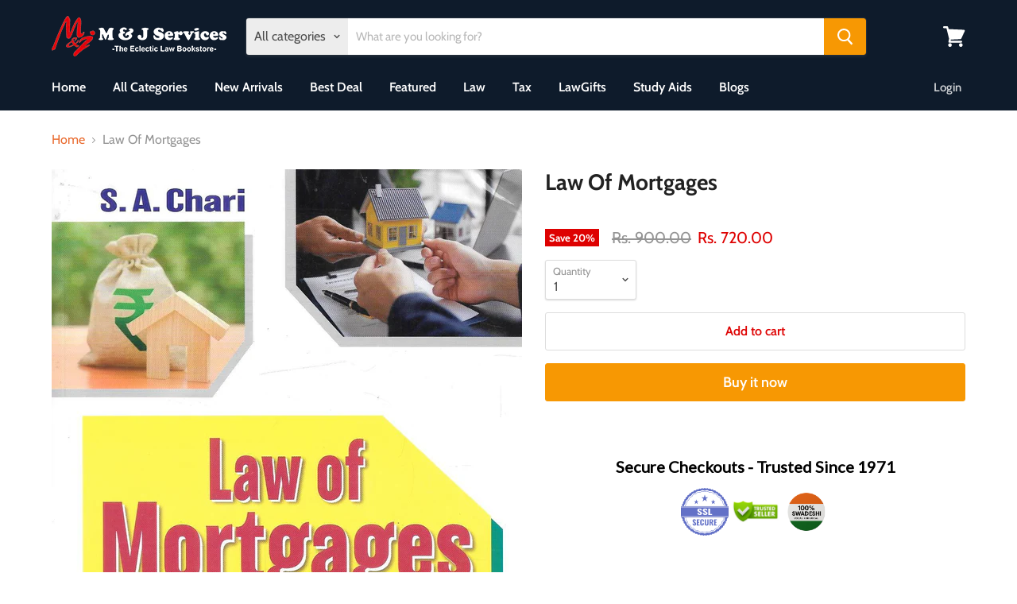

--- FILE ---
content_type: text/html; charset=utf-8
request_url: https://mandjservice.com/products/law-of-mortgages-with-model-forms-9788119107247?view=_recently-viewed
body_size: 1020
content:


































<li
  class="productgrid--item  imagestyle--natural    productitem--sale  productitem--emphasis  product-recently-viewed-card  show-actions--mobile"
  data-product-item
  data-product-quickshop-url="/products/law-of-mortgages-with-model-forms-9788119107247"
  data-quickshop-hash="18980c76e9a5707b46ecdbc8a9c0ddcda1006b9578f918aebf97ecea84f5fd75"
  
    data-recently-viewed-card
  
>
  <div class="productitem" data-product-item-content>
    <div class="product-recently-viewed-card-time" data-product-handle="law-of-mortgages-with-model-forms-9788119107247">
      <button
        class="product-recently-viewed-card-remove"
        aria-label="close"
        data-remove-recently-viewed
      >
        <svg
  aria-hidden="true"
  focusable="false"
  role="presentation"
  width="10"
  height="10"
  viewBox="0 0 10 10"
  xmlns="http://www.w3.org/2000/svg"
>
  <path d="M6.08785659,5 L9.77469752,1.31315906 L8.68684094,0.225302476 L5,3.91214341 L1.31315906,0.225302476 L0.225302476,1.31315906 L3.91214341,5 L0.225302476,8.68684094 L1.31315906,9.77469752 L5,6.08785659 L8.68684094,9.77469752 L9.77469752,8.68684094 L6.08785659,5 Z"></path>
</svg>
      </button>
    </div>
    <a
      class="productitem--image-link"
      href="/products/law-of-mortgages-with-model-forms-9788119107247"
      tabindex="-1"
      data-product-page-link
    >
      <figure class="productitem--image" data-product-item-image>
        
          
          

  
    <noscript data-rimg-noscript>
      <img loading="lazy"
        
          src="//mandjservice.com/cdn/shop/files/law-of-mortgages_512x774.jpg?v=1744954939"
        

        alt="Law Of Mortgages"
        data-rimg="noscript"
        srcset="//mandjservice.com/cdn/shop/files/law-of-mortgages_512x774.jpg?v=1744954939 1x, //mandjservice.com/cdn/shop/files/law-of-mortgages_1024x1548.jpg?v=1744954939 2x, //mandjservice.com/cdn/shop/files/law-of-mortgages_1203x1819.jpg?v=1744954939 2.35x"
        class="productitem--image-primary"
        
        
      >
    </noscript>
  

  <img loading="lazy"
    
      src="//mandjservice.com/cdn/shop/files/law-of-mortgages_512x774.jpg?v=1744954939"
    
    alt="Law Of Mortgages"

    
      data-rimg="lazy"
      data-rimg-scale="1"
      data-rimg-template="//mandjservice.com/cdn/shop/files/law-of-mortgages_{size}.jpg?v=1744954939"
      data-rimg-max="1206x1823"
      data-rimg-crop=""
      
      srcset="data:image/svg+xml;utf8,<svg%20xmlns='http://www.w3.org/2000/svg'%20width='512'%20height='774'></svg>"
    

    class="productitem--image-primary"
    
    
  >



  <div data-rimg-canvas></div>


        

        

<span class="productitem--badge badge--sale"
    data-badge-sales
    
  >
    
      Save <span data-price-percent-saved>20</span>%
    
  </span>
      </figure>
    </a><div class="productitem--info">
      

      
        
<div class="productitem--price ">
  <div
    class="price--compare-at visible"
    data-price-compare-at
  >
      <span class="visually-hidden">Original price</span>
      <span class="money">
        Rs. 900.00
      </span>
    
  </div>

  <div class="price--main" data-price>
      
        <span class="visually-hidden">Current price</span>
      
      <span class="money">
        Rs. 720.00
      </span>
    
  </div>
</div>


      

      <h2 class="productitem--title">
        <a href="/products/law-of-mortgages-with-model-forms-9788119107247" data-product-page-link>
          Law Of Mortgages
        </a>
      </h2>
<!-- Start of Judge.me code -->
      <div style='' class='jdgm-widget jdgm-preview-badge' data-id='7314163990564' data-auto-install='false'>
        
      </div>
      <!-- End of Judge.me code -->
      

      

      
        <div class="productitem--ratings">
          <span class="shopify-product-reviews-badge" data-id="7314163990564">
            <span class="spr-badge">
              <span class="spr-starrating spr-badge-starrating">
                <i class="spr-icon spr-icon-star-empty"></i>
                <i class="spr-icon spr-icon-star-empty"></i>
                <i class="spr-icon spr-icon-star-empty"></i>
                <i class="spr-icon spr-icon-star-empty"></i>
                <i class="spr-icon spr-icon-star-empty"></i>
              </span>
            </span>
          </span>
        </div>
      

      
        <div class="productitem--description">
          <p>Author: S. A. Chari
Year: 2024
With Model Forms
Tags: #mortgages #asialawhouse #9788119107247</p>

          
        </div>
      
    </div>

    
  </div>

  
    <script type="application/json" data-quick-buy-settings>
      {
        "cart_redirection": false,
        "money_format": "Rs. {{amount}}"
      }
    </script>
  
</li>

